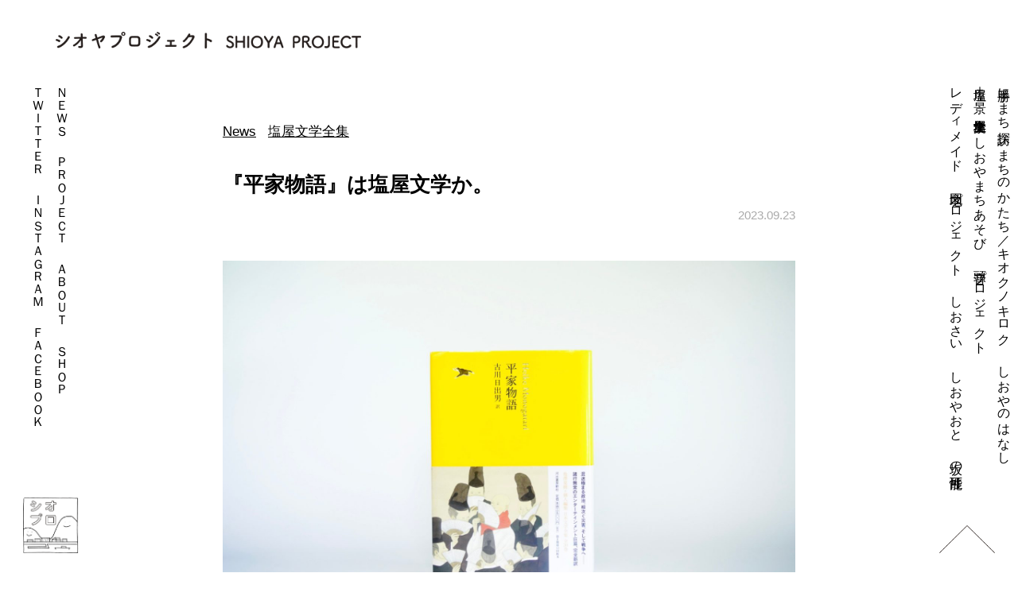

--- FILE ---
content_type: text/html; charset=UTF-8
request_url: http://www.shiopro.net/archives/4213
body_size: 3137
content:
<html>
<head>
        <meta http-equiv="Content-Type" content="text/html; charset=utf-8" />
        <meta name="viewport" content="width=360,initial-scale=1">
        <title>『平家物語』は塩屋文学か。 &laquo;  シオヤプロジェクト（シオプロ）</title>
        <link rel="stylesheet" href="http://www.shiopro.net/wp-content/themes/shiopro_new/reset.css" />
    <link rel="stylesheet" href="http://www.shiopro.net/wp-content/themes/shiopro_new/style.css" />
    <script src="https://kit.fontawesome.com/1518b999a9.js" crossorigin="anonymous"></script>
    </head>
<body>
<header class="header">
<h1><a href="http://www.shiopro.net/"><img src="http://www.shiopro.net/wp-content/themes/shiopro_new/img/logo-1.png"></a></h1>
        <div class="drawer">
        <input type="checkbox" id="drawer-check" class="drawer-hidden" >
        <label for="drawer-check" class="drawer-open"><span></span></label>
        <nav class="drawer-content">
    <ul class="drawer-list">
       <li class="drawer-item">
       <a href="http://www.shiopro.net/">ＮＥＷＳ</a></li>

       <li class="drawer-item"><a href="http://www.shiopro.net/archives/category/project/">ＰＲＯＪＥＣＴ</a>
       <ul class="project">
            <li><a href="http://www.shiopro.net/archives/category/project/machitan">勝手にまち探訪</a></li>
            <li><a href="http://www.shiopro.net/archives/category/project/machikio">まちのかたち／キオクノキロク</a></li>
            <li><a href="http://www.shiopro.net/archives/category/project/story">聞き書き</a></li>
            <li><a href="http://www.shiopro.net/archives/category/project/pluskei">塩屋＋景</a></li>
            <li><a href="http://www.shiopro.net/archives/category/project/machiasobi">しおやまちあそび</a></li>
            <li><a href="http://www.shiopro.net/archives/category/project/ondo">音頭プロジェクト</a></li>
            <li><a href="http://www.shiopro.net/archives/category/project/map">地図プロジェクト</a></li>
            <li><a href="http://www.shiopro.net/archives/category/project/readymade">レディメイド</a></li>
            <li><a href="http://www.shiopro.net/archives/category/project/shiosai">しおさい</a></li>
            <li><a href="http://www.shiopro.net/archives/category/project/oto">しおやおと</a></li>
            </ul>
       </li>
        <li class="drawer-item">
        <a href="http://www.shiopro.net/about">ＡＢＯＵＴ</a>
        </li>
        <li class="drawer-item ">
        <a href="https://shiopro.thebase.in/" target="_blank">ＳＨＯＰ</a>
        </li>

<li class="drawer-item ">
        <a href="https://twitter.com/shiopro_info" target="_blank">ＴＷＩＴＴＥＲ</a>
        </li>
        <li class="drawer-item ">
            <a href="https://www.instagram.com/shioyaproject" target="_blank">ＩＮＳＴＡＧＲＡＭ</a>
            </li>
            <li class="drawer-item ">
                <a href="https://www.facebook.com/shioyaproject/" target="_blank">ＦＡＣＥＢＯＯＫ</a>
                </li>
    </ul>
       </div>
       </header>   
<div id="wrapper">
<div id="header"><h1><a href="http://www.shiopro.net/"><img src="http://www.shiopro.net/wp-content/themes/shiopro_new/img/logo-1.png"></a></h1></div>

<div id="side-left" class="side">
<nav>
<ul class="nav"><li>
<a href="http://www.shiopro.net/">ＮＥＷＳ</a></li>
        <li><a href="http://www.shiopro.net/archives/category/project/">ＰＲＯＪＥＣＴ</a></li>
        <li><a href="http://www.shiopro.net/about">ＡＢＯＵＴ</a></li>
        <li><a href="https://shiopro.thebase.in/" target="_blank">ＳＨＯＰ</a></li></ul>
        <ul class="nav">
        <li><a href="https://twitter.com/shiopro_info" target="_blank">ＴＷＩＴＴＥＲ</a></li>
        <li><a href="https://www.instagram.com/shioyaproject" target="_blank">ＩＮＳＴＡＧＲＡＭ</a></li>
        <li><a href="https://www.facebook.com/shioyaproject/" target="_blank">ＦＡＣＥＢＯＯＫ</a></li></ul></nav>
<p class="side-logo"><img src="http://www.shiopro.net/wp-content/themes/shiopro_new/img/logo.gif"></p>
</div><!--side-left-->
<div id="side-right" class="side">
    <nav>
    <ul class="nav"><li><a href="http://www.shiopro.net/archives/category/project/machitan">勝手にまち探訪</a></li>
        <li><a href="http://www.shiopro.net/archives/category/project/machikio">まちのかたち／キオクノキロク</a></li>
        <li><a href="http://www.shiopro.net/archives/category/project/story">しおやのはなし</a></li></ul>
                <ul class="nav"><li><a href="http://www.shiopro.net/archives/category/project/pluskei">塩屋＋景</a></li>
                
            <li><a href="http://www.shiopro.net/archives/category/project/shioyabun">塩屋文学全集</a></li>
                <li><a href="http://www.shiopro.net/archives/category/project/machiasobi">しおやまちあそび</a></li>
                <li><a href="http://www.shiopro.net/archives/category/project/ondo">音頭プロジェクト</a></li></ul>
                                <ul class="nav last">        
                                <li><a href="http://www.shiopro.net/archives/category/project/readymade">レディメイド</a></li>
                                <li><a href="http://www.shiopro.net/archives/category/project/map">地図プロジェクト</a></li>
                                <li><a href="http://www.shiopro.net/archives/category/project/shiosai">しおさい</a></li>
                                <li><a href="http://www.shiopro.net/archives/category/project/oto">しおやおと</a></li>
                            <li><a href="http://www.shiopro.net/archives/category/project/saka">坂の可能性</a></li>
                            </ul></nav>
                                            <p class="side-logo"><a href="#" id="js-scroll-top"><img src="http://www.shiopro.net/wp-content/themes/shiopro_new/img/gotop.png"></a></p>
</div><!--side-right--><div id="main">
    <div class="contents">
            <div class="single">
        <div class="single-title-area">
<ul class="tag"><li><span><ul class="post-categories">
	<li><a href="http://www.shiopro.net/archives/category/news" rel="category tag">News</a></li>
	<li><a href="http://www.shiopro.net/archives/category/project/shioyabun" rel="category tag">塩屋文学全集</a></li></ul></span></li></ul>
<h3 class="title"><span>『平家物語』は塩屋文学か。</span></h3>
<div class="update">2023.09.23</div>
</div><!--title_area-->
<p><img decoding="async" class="aligncenter size-full wp-image-4240" src="http://www.shiopro.net/wp-content/uploads/2023/09/heike_2-1.jpg" alt="" width="2048" height="1365" srcset="http://www.shiopro.net/wp-content/uploads/2023/09/heike_2-1.jpg 2048w, http://www.shiopro.net/wp-content/uploads/2023/09/heike_2-1-300x200.jpg 300w, http://www.shiopro.net/wp-content/uploads/2023/09/heike_2-1-1024x683.jpg 1024w, http://www.shiopro.net/wp-content/uploads/2023/09/heike_2-1-630x420.jpg 630w, http://www.shiopro.net/wp-content/uploads/2023/09/heike_2-1-768x512.jpg 768w, http://www.shiopro.net/wp-content/uploads/2023/09/heike_2-1-1536x1024.jpg 1536w" sizes="(max-width: 2048px) 100vw, 2048px" /><span style="font-size: 10pt;">『平家物語』（鎌倉時代）</span></p>
<p>『平家物語』で有名な一ノ谷の戦。鹿が駆け下りることができるなら、馬もいけるとばかりに平家の陣の裏山から奇襲をかけたという有名な「坂落とし」。これが、鵯越なのか鉄拐山なのかは、筒井康隆「こちら一ノ谷」（1975）でも依然として争われているのでここでは一旦置いておくとして、問題は「塩屋」である。</p>
<p>巻第九「一二駆（いちにのかけ）」は、源氏の軍勢のうち、土肥実平が率いていた七千余騎の先を越して手柄を挙げようと、奇襲をかける義経勢三千騎の中でも熊谷直実と平山季重が、それぞれ我先に一ノ谷の先陣をきるため探りを入れながらそおっと相手の裏をかく場面である。</p>
<p>「主従三騎うち連れ落さんずる谷をば弓手に成し馬手へ歩ませ行くほどに年比人も通はぬ田井畑といふ古道を経て一谷の波打際へぞうち出でける」に続いて、「一谷近う塩屋といふ所あり」というふうに「塩屋」は出てくる。</p>
<p>現代文だと、「（熊谷）主従三騎は、下りようとする谷を左に見て、右へ馬を歩ませていくと、普段人も通らない田井畑という古道を経て、一の谷の波打ち際に出た」に続いて出てくる「一の谷の近くに塩屋というところがある」だから、これはもう間違いなく塩屋である。多井畑と一ノ谷に近い「塩屋」は、地名の塩屋である。</p>
<p>実際のところ、味方同士で、先を争って平家の陣に討ち入る順序を競う話で、夜が明けるまで七千あまりの兵を率いて「一谷近う塩屋といふ所」に待機していた土肥次郎実平に気付かれないように、「熊谷夜に紛れて波打際より其処をばつつと馳せ通り一谷の西の木戸口にぞ押し寄せた」のである。そのうえ、熊谷直実、息子の小次郎直家と「武蔵国の住人熊谷次郎直実子息小次郎直家一谷の先陣ぞや！」と名乗っても最初は相手にされない。夜通し外で待たされて、ようやく平家方が迎え撃つために開けた門の中に一番に飛び込んでいったのは、熊谷父子ではなく、後からやってきた平山季重。なんだかあさましい。</p>
<p>結論：「ばつつと馳せ通る」町、塩屋。通り過ぎる町、塩屋上等。</p>
<div class="post-link">
    <ul>
        <li>
<a href="http://www.shiopro.net/archives/4211" rel="prev">＜ 古い記事へ</a></li><li><a href="http://www.shiopro.net/archives/4215" rel="next">新しい記事へ ＞</a></li></ul>
</div>
</div><!--single-->
</div><!--conntents-->
<div id="footer"><p class="foot-logo"><img src="http://www.shiopro.net/wp-content/themes/shiopro_new/img/logo.gif"></p>SHIOYA PROJECT</div>
</div><!--main-->
</div><!--wrapper-->
</body>
</html>

--- FILE ---
content_type: text/css
request_url: http://www.shiopro.net/wp-content/themes/shiopro_new/style.css
body_size: 3565
content:
@charset "UTF-8";

/*

Description: シオヤプロジェクト
Update:2022.4.15

*/

html{
    height: 100%;
}

body{
    font-size: 62.5%;
    font-family:"Yu Gothic", "游ゴシック", YuGothic, "游ゴシック体", "ヒラギノ角ゴ Pro W3", "メイリオ","Helvetica Neue",Helvetica,Arial,sans-serif;
    height: 100%;
}

a{
    color: #000;
    text-decoration: none;
}

a:hover{
    text-decoration: underline;
}

.text-cnt{
    text-align: center;
}

.text-lft{
    text-align: left;
}

.text-rgt{
    text-align: right;
}

.aligncenter {
    display: block;
    margin: 0 auto;
}
.alignright { float: right; }
.alignleft { float: left; }

/* 基本 */

#wrapper{
    display: flex;
    width: 80%;
    position: relative;
    margin:0 auto;
}

@media screen and (max-width:1500px) {
    #wrapper{
        width: 80%;
    }
}

@media screen and (max-width:1300px) {
    #wrapper{
        width: 75%;
    }
}

@media screen and (min-width:1920px) and ( max-width:3840px) { 
#wrapper{
        width: 56%;
    }
}


/* ヘッダー */

#header{
    width: 100%;
    position: fixed;
    height: 100px;
    z-index: 99;
}

h1{
    position: absolute;
    width:23%;
    margin-top:auto;
    margin-bottom:auto;
    top: 0;
    bottom: 0;
    left:-90px;
    height: 2em;
    background: #fff;
}

h1 img{
    max-width: 100%;
}

/* Search */
/*検索窓のエリア*/
#search-wrap {
    position: absolute;
    z-index: 100;
    top:10px;
    left:0;
}

/*テキスト入力input設定*/
#search-text{
   -webkit-appearance:none;
   width: 60px;
   height: 60px;
   padding: 20px;
   border: none;
   background:#fff url("http://www.shiopro.net/wp-content/themes/shiopro_new/img/search.png") no-repeat 17px center;
   background-size: 25px 25px;
   transition: all 0.5s;/*transitionを使ってスムースに伸ばす*/
   outline: none;
   cursor: pointer;/*カーソルを指マークに*/
}

/*テキスト入力inputにフォーカスした時の形状*/
#search-text:focus {
   width: 250px;/*テキスト入力エリアが伸びる後の横幅*/
   padding: 20px 0 20px 60px;
   box-shadow: 0 2px rgba(6,0,1,.26);
}

@media screen and (max-width:1300px) {
    h1{
        width: 30%;
}
}

@media screen and (max-width:1500px) {
    h1{
        width: 30%;
}    
}

@media screen and (min-width:1920px) and ( max-width:3840px) { 
    h1{
        width: 16%;
        left:-120px;
}    
}


@media screen and (min-width: 768px) {
    header{
      display: none;
    }
  }


/* サイドバー */

#side-left{
    left:0;
    width: 10%;
    position: fixed;
    height: 100%;
    z-index: 2;
    background: #fff;
    top:100px;
}

#side-right{
    right: 0;
    width: 10%;
    position: fixed;
    height: 100%;
    z-index: 2;
    background: #fff;
    top:100px;
}

#side-left,#side-right{
    -ms-writing-mode: tb-rl;
    writing-mode: vertical-rl;

}

@media screen and (max-width:1200px)  {
    #side-left{
        width: 12%;
    }
    #side-right{
        width: 12%;
    }
}

@media screen and (min-width:1920px) and ( max-width:3840px) { 
    #side-left{
        width: 22%;
    }
    
    #side-right{
        width: 22%;
    }
}


/* サイドバー　ナビゲーション */

#side-left nav{
    position: absolute;
    right: 40px;
}

#side-right nav{
    position: absolute;
    left: 30px;
}

#side-left ul{
    list-style: none;
    margin: 0 0 0 10px;
    padding: 0;
    line-height: 2em;
}
#side-left li{
    display: inline-block;
    font-size: 1.6em;
    margin-bottom:20px;
}

#side-right ul{
    list-style: none;
    margin: 0 0 0 10px;
    padding: 0;
    line-height: 2em;
}

#side-right li{
    display: inline-block;
    font-size: 1.6em;
    margin-bottom:20px;
}

@media screen and (max-width:1024px) {
  
    #side-left li{
        font-size: 1.2em;
        margin-bottom:20px;
    }
    #side-right li{
        font-size: 1.2em;
        margin-bottom:20px;
    }
}

@media screen and (min-width:1920px) and ( max-width:3840px) { 
    #side-left nav{
        right: 60px;
    }
    
    #side-right nav{
        left: 50px;
    }

    #side-left ul{
        margin: 0 0 0 20px;    
    }

    #side-right ul{
        margin: 0 0 0 20px;    
    }
    
    #side-left li{
        font-size: 1.8em;
        margin-bottom: 30px;
    }

    #side-right li{
        font-size: 1.8em;
        margin-bottom: 30px;
    }
}

/* サイドバー　ロゴ */

.side-logo{
    position: absolute;
    left: 50%;
    transform: translateX(-50%);
    -webkit-transform: translateX(-50%);
    -ms-transform: translateX(-50%);
    bottom:90px;
}

.side-logo img{
    width: 70px;
    height: auto;
    margin: 0 auto;
}

@media screen and (min-width:1920px) and ( max-width:3840px) { 
    #side-left .side-logo{
        transform: translateX(0);
        -webkit-transform: translateX(0);
        -ms-transform: translateX(0);
        right:30px;
        bottom:150px;
    }

    #side-right .side-logo{
        transform: translateX(0);
        -webkit-transform: translateX(0);
        -ms-transform: translateX(0);
        left:70px;
        bottom:150px;
    }
    
    #side-left .side-logo img{
        width: 120px;
    }

    #side-right .side-logo img{
        width: 80px;
    }

    #side-left li{
        font-size: 1.9em;
        margin-bottom:20px;
    }

    #side-right li{
        font-size: 1.8em;
        margin-bottom:20px;
    }
}    

/* メインコンテンツ */

#main{
    flex: 1;
    width:90%;
    z-index: 0;
    margin-top: 100px;
}

/* メインコンテンツ　トップスライド */

.top-image{
    position: relative;
    width: 100%;
    height: 720px;
}

.top-image img{
    position: absolute;
    display: none;
	max-width: 100%;
	height: auto;
    object-fit:cover;
    object-position:0;
}

@media screen and (max-width:1500px) {
    .top-image{
        height: 750px;
    }
}

@media screen and ( max-width:1300px) { 
    .top-image{
        height: 750px;
    }
    
    .top-image img{
        object-position:0;
    }
}

@media screen and (min-width:1920px) and ( max-width:3840px) { 
    .top-image{
        height: 860px;
        overflow: hidden;
    }
    .
}

/* メインコンテンツ　コンテンツ */

#main img{
    max-width: 100%;
    height: auto;
}

.contents{
    width: 100%;
    margin: 50px auto 0 auto;
    display: flex;
    flex-wrap: wrap;
    position: relative;
}

.item{
    flex-basis:calc((100% - 50px) / 2);
    max-width:calc((100% - 50px) / 2);
    width: 100%;
    height: 500px;
    margin-bottom: 50px;
    margin-left: 25px;
    position: relative;
}

@media screen and (min-width: 751px){
	.item:nth-child(3n+1) {
		margin-left: 0;
	}
}

.item2{
    flex-basis:calc((100% - 50px) / 2);
    max-width:calc((100% - 50px) / 2);
    margin-bottom: 50px;
    width: 100%;
    height: 420px;
    position: relative;
}

.item3{
    flex-basis:calc((100% - 50px) / 2);
    max-width:calc((100% - 50px) / 2);
    margin-bottom: 50px;
    width: 100%;
    height: auto;
    position: relative;
}

.item3 img{
    width: 100%;
}

.contents:after {
    content: "";
    display: block;
    flex-basis:calc((100% - 50px) / 2);
    max-width:calc((100% - 50px) / 2);
    width: 100%;  /* .boxに指定したwidthと同じ幅を指定する */
    height: 0;
}

.thumb_img{
    width: 100%;
    height: 420px;
    margin-bottom: 20px;
    overflow: hidden;
}

.thumb_img img{
    width: 100%;
    height: 100%;
    object-fit: cover;
    object-position: top;
}


.title_area{
    position: absolute;
    bottom:0;
    right: 0;
    background:#fff;
    padding:15px;
    width: 95%;
}

.tag{
    font-size: 1.3em;
    line-height: 1.9em;
    list-style: none;
    margin-bottom: 15px;
}

.tag ul{
    background: #fff;
}

.tag li{
    display: inline-block;
    margin-right: 10px;
}

.tag a{
    text-decoration: underline;
}


.title{
    font-size: 1.8em;
    line-height: 1.6em;
}

.title .date{
    font-size: 1em;
    font-weight: normal;
}


.update{
    margin-top:10px;
    font-size: 1.3em;
    color: #aaa;
    text-align: right;
}


.text-1{
    position: absolute;
    top: 5%;
}

h2{
    font-size: 3em;
    font-weight: bold;
    margin-bottom: 50px;
    letter-spacing: 0.2em;
    position: fixed;
    background:#fff;
    z-index: 2;
}

h3{
    font-size: 2.2em;
    line-height: 1.5em;
    margin-bottom: 10px;
}

p{
    font-size: 1.7em;
    line-height: 2em;
    margin-bottom: 2em;
}

blockquote{
    border: 1px solid #aaa;
    padding: 30px 20px 0 20px;
    margin-bottom: 50px;
}


.gonext{
    position: absolute;
    bottom: -30px;
}

.gonext img{
    width: 60%;
}

@media screen and (min-width:1920px) and ( max-width:3840px) { 
    .item{
    flex-basis:calc((100% - 50px) / 3);
    max-width:calc((100% - 50px) / 3);
}
    .item2{
        flex-basis:calc((100% - 50x) / 2);
        max-width:calc((100% - 50px) / 2);
        margin-bottom: 60px;
}

.contents:after {
    content: "";
    display: block;
    flex-basis:calc((100% - 50px) / 3);
    max-width:calc((100% - 50px) / 3);
    width: 100%;  /* .boxに指定したwidthと同じ幅を指定する */
    height: 0;
}
    .text-1{
    top: 5%;
}
}

.cat-item.cat-item-1{display:none;}

/*About*/

.wrap {
    width: 100%;
  }

.wrap img{
    max-width: 100%;
}

.wrap p{
    margin-bottom: 30px;
}
  
  .demo01 {
    margin: 0 auto;
    display: flex;
    flex-wrap: wrap;
  }
  
  .pitem {
    flex-grow: 1;
    height: 200px;
    max-width: 400px;
  }
  
  .pitem img {
    width: 100%;
    object-fit: cover;
    margin: 0.2rem;
  }

  .page-introduction{
      width: 75%;
      margin: 50px 0;
      z-index: 2;
      font-size: 1em;
  }

  @media screen and (min-width:1920px) and ( max-width:3840px) { 
    .page-introduction{
        width: 75%;
        margin: 50px 0;
        z-index: 2;
        font-size: 1em;
    }
}
  /*シングル*/

.head-img{
    max-width: 75%;
    height: auto;
    margin:0 auto 50px auto;
    overflow: hidden;
}

.single{
    width: 75%;
    margin:0 auto;
}

.single-title-area{
    margin-bottom: 50px;
}

.single-title-area .title{
    font-size: 2.6em;
    line-height: 1.6em;
}

.single-title-area .title .date{
    font-size: 0.9em;
    font-weight: normal;
}


.single-title-area .update{
    margin-top:10px;
    font-size: 1.5em;
    color: #aaa;
    text-align: right;
}

.single-title-area .tag{
    font-size: 1.7em;
    line-height: 1.9em;
    list-style: none;
    margin-bottom: 30px;
}

.single p a{
    color:blue;
    text-decoration: underline;
}

.single p a:hover{
    text-decoration: none;
}

.post-link{
    text-align: center;
    font-size: 1.5em;
    margin-top: 50px;
}

.post-link ul{
    list-style: none;
}

.post-link li{
    display: inline-block;
    margin: 0 10px;
}


.pager{
    display: block!important;
    text-align: center;
    font-size: 1.6em;
    width: 100%;
}

.page-nav li {
    display: inline;
    list-style: none;
}

.page-nav li.current span {
    background: #000;
    color: #fff;
    display: inline-block;
    padding: 10px 0;
    height: 20px;
    width: 40px;
    line-height: 17px;
}

.page-nav li a {
    border: solid 1px #777;
    color: #333;
    display: inline-block;
    padding: 10px 0;
    height: 20px;
    width: 40px;
    line-height: 16px;
    text-decoration: none;
    transition: 0.5s;
}

.page-nav li a:hover {
    opacity: 0.5;
}




/* フッター */

#footer{
    text-align: center;
    font-size: 1.1em;
    font-weight: bold;
    margin-top:100px;
    margin-bottom:30px;
}

.foot-logo{
    display: none;
}

/* //////スマートホン////////////////////////////////////////// */


  @media screen and (max-width: 768px) {
#wrapper{
        display: flex;
        width: 100%;
        position: relative;
        margin:0 auto;
    }
#header{
       display:none;
    }
h1{
        position: absolute;
        width:70%;
        left: 20px;
        z-index: 1000;
    }

h2{
        font-size: 1.7em;
        font-weight: bold;
        margin-bottom: 50px;
        letter-spacing: 0.2em;
        position: fixed;
        background:#fff;
        z-index: 2;
        padding: 10px 0 10px 20px;
    }

#main{
        margin-top: 50px;
}

#side-left{
    display: none;
}

#side-right{
    display: none;
}

.header {
    display: flex;
    justify-content: space-between;
    align-items: center;
    padding: 0 20px;
    background:#fff;
    position:fixed;
    height: 50px;
    width: 100%;
    z-index: 999;
    overflow: hidden;
}

.drawer{
    text-align: right;
    width: 100%;
}

.drawer-hidden {
    display: none;
  }

  
  /* ハンバーガーアイコンの設置スペース */
  .drawer-open {
    display: flex;
    height: 60px;
    width: 90%;
    justify-content: center;
    align-items: center;
    position: relative;
    z-index: 100;/* 重なり順を一番上に */
    cursor: pointer;
  }
  
  /* ハンバーガーメニューのアイコン */
  .drawer-open span,
  .drawer-open span:before,
  .drawer-open span:after {
    content: '';
    display: block;
    height: 2px;
    width: 25px;
    border-radius: 3px;
    background: #000;
    transition: 0.5s;
    position: absolute;
    right: 0;
  }

  .drawer-open span:before {
    bottom: 8px;
  }
  
  .drawer-open span:after {
    top: 8px;
  }
  
  #drawer-check:checked ~ .drawer-open span {
    background: rgba(255, 255, 255, 0);
  }
  
  #drawer-check:checked ~ .drawer-open span::before {
    bottom: 0;
    transform: rotate(45deg);
  }
  
  #drawer-check:checked ~ .drawer-open span::after {
    top: 0;
    transform: rotate(-45deg);
  }

  .drawer-content {
    width: 100%;
    height: 100%;
    position: fixed;
    top: 0;
    left: 100%;
    z-index: 99;
    background: #fff;
    transition: .5s;
    overflow-y: auto;
  }

  .drawer-content a{
    text-decoration: none;
  }
  
  #drawer-check:checked ~ .drawer-content {
    left: 0;
  }
  
  .drawer-list{
    list-style: none;
    margin:60px 0 0 30px;
    font-size: 1.4em;
    line-height: 1.8em;
    text-align: left;
    margin-bottom: 20px;
  }
  .drawer-item{
    width: 80%;
    margin-bottom: 5px;
    font-weight: bold;
  }

  .drawer-list .project{
      font-weight: normal;
      font-size:1.1em;
      line-height: 1.8em;
      margin: 20px 0;
  }

  .top-image{
    position: relative;
    width: 100%;
    height: 250px;
}

.contents{
    width: 100%;
    margin: 30px auto 0 auto;
    display: flex;
    flex-wrap: wrap;
    justify-content:space-between;
    position: relative;
}

.item{
    flex-basis:calc((90%) / 1);
    max-width:calc((90%) / 1);
    margin: 0 auto 30px auto;
    width: 100%;
    height: 380px;
    position: relative;
}

.item2{
    flex-basis:calc((92%) / 1);
    max-width:calc((92%) / 1);
    margin: 0 auto 30px auto;
    width: 100%;
    height: 380px;
    position: relative;
}

.item2 .thumb_img{
    width: 100%;
    height: 380px;
    margin-bottom: 15px;
    overflow: hidden;
}

.item2 .gonext{
    position: absolute;
    bottom: 0;
    right: 0;
}

.text-1{
    position: relative;
    top: 0;
}

.text-1 p{
    font-size: 1.6em;
    line-height: 1.7em;
}


.item3{
    flex-basis:calc((100% - 50px) / 2);
    max-width:calc((100% - 50px) / 2);
    margin-bottom: 50px;
    width: 100%;
    height: auto;
    position: relative;
}

.item3 img{
    width: 100%;
}

.contents:after {
    content: "";
    display: block;
    flex-basis:calc((100% - 50px) / 2);
    max-width:calc((100% - 50px) / 2);
    width: 100%;  /* .boxに指定したwidthと同じ幅を指定する */
    height: 0;
}

.single{
    width: 90%;
    margin:0 auto;
}

.thumb_img{
    width: 100%;
    height: 280px;
    margin-bottom: 20px;
    overflow: hidden;
}

.thumb_img img{
    width: 100%;
    height: 100%;
    object-fit: cover;
    object-position: top;
}

.page-introduction{
    width: 90%;
    margin: 50px auto 50px auto;
    z-index: 0;
}

.page-introduction p{
    font: size 1.4em;
}

.foot-logo{
    display: block;
}

  }